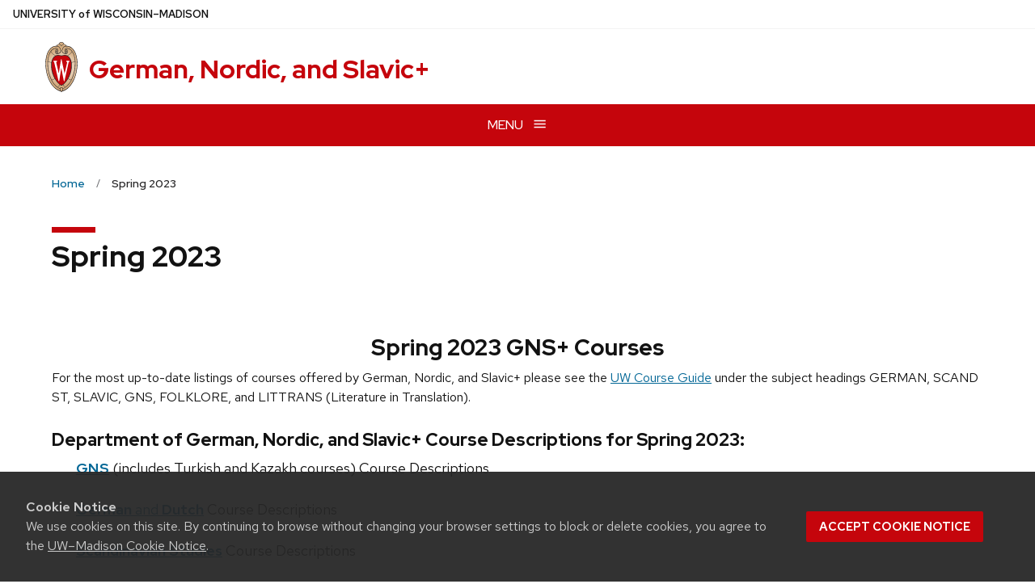

--- FILE ---
content_type: text/css
request_url: https://gns.wisc.edu/wp-content/plugins/uw-publications/style.css?ver=6.8.3
body_size: 1040
content:
/**
 *
 *	Front-end Styles
 *
 */

.single.single-uw_publications .breadcrumbs {
		display: none;
}

div.uw-publications {
    margin-top: 3rem;
    font-family: Georgia, Times New Roman, Times, serif;
    -webkit-font-smoothing: auto;
    font-size: 1.125em;
}

ul.uw-publications-list {
    list-style-type: none;
    margin-left: 0;
    margin-top: 2rem;
}

.uw-publications-list > li.uw-publications-list-item > .uw-publications-content ul {
    margin-left: 0;
}

.uw-publications-list > li.uw-publications-list-item:nth-child(odd) {
    background: #dadfe1;
    padding: 1.5rem;
}

.uw-publications-list > li.uw-publications-list-item {
    padding: 1.5rem;
}

.uw-publications-content img {
    /*width: 100%;*/
    margin-right: 0;
    margin-bottom: 1rem;
    border: 1px solid #d3d3d3;
}

.uw-publications-content li {
    position: relative;
    left: 1em;
    padding-right: 1em;
}

.uw-publications-citations {
    margin-bottom: 1.5rem;
}

.clearfix:after {
  content: "";
  visibility: hidden;
  display: block;
  height: 0;
  clear: both;
}

@media screen and (min-width: 475px) {
    .uw-publications-content img {
        float: left;
        margin-right: .8rem;
        margin-bottom: 0;
    }
}

.item-custom-post-type-uw_staff {
	display: none;
}


/**
 *
 *	Admin Styles
 *
 */

.post-type-uw_publications th.invalid {
	background: #dc3232;
	border-bottom-color: #dc3232;	
	color: #ffffff;
}
.post-type-uw_publications td.invalid {
	background: #f8d3d3;
}
.post-type-uw_publications .wp-list-table {
	margin-top: 15px;
}
.post-type-uw_publications .csl-options-success .notice {
	margin: 15px 15px 15px 3px;
}
.post-type-uw_publications .button-wrap {
	background: #fdfdfd;
	border: 1px solid #dadada;
	border-top-width: 0;
	padding: 10px;
	position: sticky; 
}
.post-type-uw_publications .field-group {
	max-width: 500px;
	display: inline-block;
	vertical-align: top;
	margin-right: 15px;
}
.post-type-uw_publications .fieldset-header {
	min-width: 150px;
}
.post-type-uw_publications .fieldset-header h2 {
	background: #0085ba;
	color: white;
	padding: 11px;
	margin-bottom: 0;
}
.post-type-uw_publications .fieldset-header p {
	padding: 10px;
	border-left: 1px solid #dadfe1;
	border-right: 1px solid #dadfe1;
	margin: 0;
	background: #fdfdfd;
}
.post-type-uw_publications fieldset {
	overflow: scroll;
	background: #fdfdfd;
	border: 1px solid #dadfe1;
	padding: 10px;
	max-height: 400px;
}
.post-type-uw_publications fieldset div {
	padding: 4px 0;
}

--- FILE ---
content_type: text/css
request_url: https://gns.wisc.edu/wp-content/plugins/uw-social-share/css/style.css?ver=0.0.1
body_size: 338
content:
.share-on {
	padding: 2px;
	font-weight: bold;
	float: left;
	margin-right: 10px;
}

.uw-social-icons .uw-social-icon {
    display: inline-block;
    margin-right: .5rem;
}


--- FILE ---
content_type: text/css
request_url: https://gns.wisc.edu/wp-content/plugins/uw-theme-lang-fonts/dist/css/uw-theme-lang-fonts.css?ver=1.0.1
body_size: 524
content:
:root {
  --uwDisplayFont: "Red Hat Display", 'Eczar', 'Jomolhari', 'Noto Serif SC', sans-serif;
  --uwTextFont: "Red Hat Text", 'Eczar', 'Jomolhari', 'Noto Serif SC', sans-serif;
  --uwSiteTitleFont: var(--uwDisplayFont);
  --uwSiteTaglineFont: var(--uwDisplayFont);
  --uwCopyFont: "Red Hat Text", 'Eczar', 'Jomolhari', 'Noto Serif SC', sans-serif;
  --uwButtonFont: var(--uwTextFont);
  --uwCaptionFont: var(--uwTextFont);
  --uwBlockquoteFont: var(--uwDisplayFont);
}

body.lang-sit .entry-content :is(li, p, dd, dt) {
  font-size: 1.4rem;
}
body.lang-sit .entry-content :is(li, p, dd, dt) [lang=en], .entry-content [lang=sit] [lang=en] {
  font-size: 1.125rem;
}
.entry-content [lang=sit] {
  font-size: 1.4rem;
}

html[lang*=ne] .entry-content :is(li, p, dd, dt), body.lang-ne .entry-content :is(li, p, dd, dt) {
  font-size: 1.3rem;
}
html[lang*=ne] .entry-content :is(li, p, dd, dt) [lang=en], body.lang-ne .entry-content :is(li, p, dd, dt) [lang=en], .entry-content [lang*=ne] [lang=en] {
  font-size: 1.125rem;
}
.entry-content [lang*=ne] { /* can be ne or ne-NP */
  font-size: 1.3rem;
}

--- FILE ---
content_type: application/x-javascript
request_url: https://gns.wisc.edu/wp-content/plugins/uw-kb-search/js/uw-kb-search.js?ver=1.0.0
body_size: 703
content:
jQuery(function ($) {
	$(document).ready(function(){
		var kb_results = $('#kb-search-results');
		if ( kb_results.length > 0 ){
			var query = $('#kb-search-results').attr('data-kb-search');
			var kb_subsite = $('#kb-search-results').attr('data-kb-subsite');
			kb_results.html("Loading...");							
			$.ajax({
				url: ajax_object.ajax_url,
				data: {
					'action':'uw_kb_search_ajax',
					'query' : query,
					'kb_subsite' : kb_subsite
				},
				success:function(data) {
					if(data.length > 0) {
						kb_results.html(data);							
					}	else {
						kb_results.html("No results");							
					}
				},
				error: function(errorThrown){
					kb_results.html("We're having trouble displaying this information right now, please check back later or <a href=\"https://kb.wisc.edu/" + kb_subsite + "/search.php?q=" + query + "&amp;cat=0&amp;sort=0&amp;limit=20&amp;field=0&amp;bool=AND&amp;days=0&amp;advanced=1/\">visit Knowledge Base</a>");				
					console.log(errorThrown);
				}
			});   				
		}
	})
});